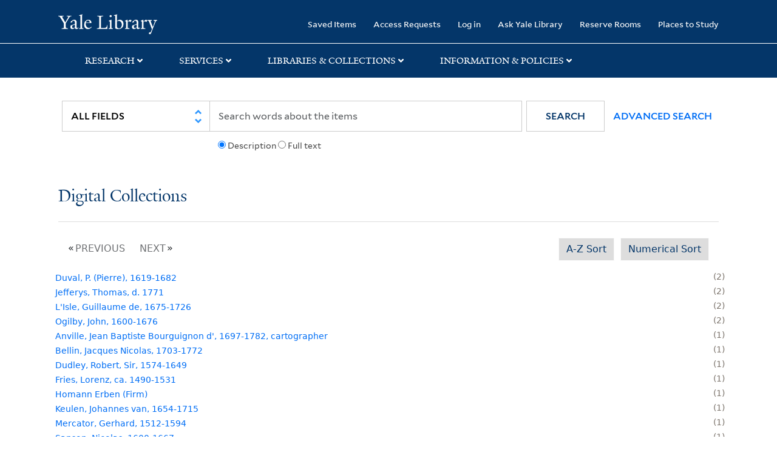

--- FILE ---
content_type: text/html; charset=utf-8
request_url: https://collections.library.yale.edu/catalog/facet/creator_ssim?f%5BsubjectGeographic_ssim%5D%5B%5D=Africa%2C+West--Maps--Early+works+to+1800&per_page=50&sort=year_isim+asc%2C+id+desc%2C+archivalSort_ssi+asc&view=list
body_size: 7458
content:

<!DOCTYPE html>
<html class="no-js" lang="en" prefix="og: https://ogp.me/ns#">
  <head>
    <!-- Google Tag Manager -->
<script>
(function(w,d,s,l,i){w[l]=w[l]||[];w[l].push({'gtm.start':
new Date().getTime(),event:'gtm.js'});var f=d.getElementsByTagName(s)[0],
j=d.createElement(s),dl=l!='dataLayer'?'&l='+l:'';j.async=true;j.src=
'https://www.googletagmanager.com/gtm.js?id='+i+dl;f.parentNode.insertBefore(j,f);
})(window,document,'script','dataLayer','GTM-PX75HSF')
</script>
<!-- End Google Tag Manager --> 

    <meta charset="utf-8">
    <meta http-equiv="Content-Type" content="text/html; charset=utf-8">
    <meta name="viewport" content="width=device-width, initial-scale=1, shrink-to-fit=no">

    <!-- Internet Explorer use the highest version available -->
    <meta http-equiv="X-UA-Compatible" content="IE=edge">
    <title>Yale University Library</title>
    <link href="https://collections.library.yale.edu/catalog/opensearch.xml" title="Yale University Library" type="application/opensearchdescription+xml" rel="search" />
    <link rel="icon" type="image/x-icon" href="/assets/favicon-8fc507a7c6514a5419ea23bd656bf6a2ba0397ca9ff5cda749ef5b7d0e54cfec.ico" />
    <link rel="apple-touch-icon" sizes="120x120" href="https://collections.library.yale.edu/apple-touch-icon-precomposed.png">
    <link rel="apple-touch-icon" sizes="120x120" href="https://collections.library.yale.edu/apple-touch-icon.png">
    <link rel="stylesheet" href="/assets/application-e91dbd12ae330e6db678849e6e139a9baf3543d6f96cc0f1faa7742fd42d73bd.css" media="all" />
    <script src="/assets/application-867fc975278dc5b1af09ccbdc9b74efc378709ff61ebc7baa54d18a274b5cdd5.js"></script>
    <meta name="csrf-param" content="authenticity_token" />
<meta name="csrf-token" content="aR-gFkUpBbhhV8_wNUCw_ud1Arl9M2pT4gb0QE2Vfu5xoVKU62LWVAeGLvIgvFS6N3WXWJxKtfXBnweYKIDzWQ" />
    <script async src="https://siteimproveanalytics.com/js/siteanalyze_66356571.js"></script>
    
  </head>
  <body class="blacklight-catalog blacklight-catalog-facet">
  <!-- Google Tag Manager (noscript) -->
<noscript><iframe src="https://www.googletagmanager.com/ns.html?id=GTM-PX75HSF"
height="0" width="0" style="display:none;visibility:hidden" title="google tag manager"></iframe></noscript>
<!-- End Google Tag Manager (noscript) -->

  <div id="banner" class="alert alert-warning hidden"></div>
  <nav id="skip-link" role="navigation" aria-label="Skip links">
    <a class="element-invisible element-focusable rounded-bottom py-2 px-3" data-turbolinks="false" href="#search_field">Skip to search</a>
    <a class="element-invisible element-focusable rounded-bottom py-2 px-3" data-turbolinks="false" href="#main-container">Skip to main content</a>
    
  </nav>
  <header>
    <nav class="navbar navbar-expand-md navbar-dark bg-dark topbar" role="navigation" aria-label="Main">
  <div class="container">
    <a class="mb-0 navbar-brand navbar-logo" alt="Yale Library Home" href="https://library.yale.edu/">Yale University Library</a>
    <button class="navbar-toggler navbar-toggler-right" type="button" data-bs-toggle="collapse" data-bs-target="#user-util-collapse" aria-controls="user-util-collapse" aria-expanded="false" aria-label="Toggle navigation">
      <span class="navbar-toggler-icon"></span>
    </button>

    <div class="collapse navbar-collapse justify-content-md-end" id="user-util-collapse">
      <ul class="navbar-nav">

  <li class="nav-item">
    <a class="nav-link" href="/bookmarks">Saved Items</a>
  </li>

  <li class="nav-item">
    <a class="nav-link" href="/permission_requests">Access Requests</a>
  </li>

      <li class="nav-item">
        <form class="button_to" method="post" action="/users/auth/openid_connect"><input class="nav-link login-button" type="submit" value="Log in" /><input type="hidden" name="authenticity_token" value="CDDdtyAlAZ5he4v5cmyIudfrBQQqYbJqRCw0sCaeSyWH1X-YXiWTlFISw3D97HMfyfef810SJ2NVj_8ZE9vrmg" autocomplete="off" /></form>
      </li>

  
    <li class="nav-item"><a class="nav-link" href="http://ask.library.yale.edu/">Ask Yale Library</a>

</li>

    <li class="nav-item"><a class="nav-link" href="https://schedule.yale.edu/">Reserve Rooms</a>
</li>

    <li class="nav-item"><a class="nav-link" href="https://web.library.yale.edu/places/to-study">Places to Study</a>
</li>
</ul>

    </div>
  </div>

</nav>
<div class="navbar-expand-md navbar-dark bg-dark topbar" role="navigation" aria-label="User utilities">
  <div class="secondary-nav">
    <div class="row">
      <section class="info-header">
        <div class="dropdown">
          <ul class="nav-link-title" data-bs-toggle="dropdown">
            <li>
              <a href="#" role="button" aria-expanded="true" class="research-title">Research</a>
              <p class="nav-link-caret">
                <img id="research-collapse-nav-bar" alt="collapse nav bar" src="/assets/header/2x-angle-up-solid-42118f6a9f91c33e3cd2e07af37391bf3b0479d9b79079cff9d8cdac6a453b2d.png" />
              </p>
            </li>
          </ul>
          <ul class="dropdown-menu">
            <li>
              <a href="http://search.library.yale.edu" title="" class="dropdown-item">
                Search Quicksearch
              </a>
            </li>
            <li>
              <a href="https://search.library.yale.edu/catalog" title="Records for approximately 13 million volumes located across the University Library system." class="dropdown-item">
                Search Library Catalog
              </a>
            </li>
            <li>
              <a href="https://library.yale.edu/explore-collections/explore/digital-collections" title="Access to digital image and text collections available from the Yale University Library." class="dropdown-item">
                Search Digital Collections
              </a>
            </li>
            <li>
              <a href="http://archives.yale.edu" title="Finding aids describe archival and manuscript collections at Arts, Beinecke, Divinity, and Music libraries, and the Manuscripts and Archives department in Sterling." class="dropdown-item">
                Search Archives at Yale
              </a>
            </li>
            <li>
              <a href="http://guides.library.yale.edu/" title="Use these subject guides to get started in your research, formulate a research strategy for a topic, and find information about print and electronic resources." class="dropdown-item">
                Research Guides
              </a>
            </li>
            <li>
              <a href="http://search.library.yale.edu/databases" title="Find subject-specific databases by description. Direct links to subscribed and freely available research databases and other resources, such as encyclopedias, bibliographies and dictionaries. Some databases are also &quot;cross-searchable&quot;; that is, they may be searched at one time in combination with other databases" class="dropdown-item">
                Find Databases by Title
              </a>
            </li>
            <li>
              <a href="http://wa4py6yj8t.search.serialssolutions.com" title="Browse or search for the descriptions of online journals and newspapers to which the library subscribes or has access to free on the Web." class="dropdown-item">
                Find eJournals by Title
              </a>
            </li>
            <li>
              <a href="https://library.yale.edu/find-request-and-use/use/using-special-collections" title="" class="dropdown-item">
                Guide to Using Special Collections
              </a>
            </li>
          </ul>
        </div>
      </section>

      <section class="info-header">
        <div class="dropdown">
          <ul class="nav-link-title" data-bs-toggle="dropdown">
            <li>
              <a href="#" role="button" aria-expanded="true" class="services-title">Services</a>
              <p class="nav-link-caret">
                <img id="services-collapse-nav-bar" alt="collapse nav bar" src="/assets/header/2x-angle-up-solid-42118f6a9f91c33e3cd2e07af37391bf3b0479d9b79079cff9d8cdac6a453b2d.png" />
              </p>
            </li>
          </ul>
          <ul class="dropdown-menu">
            <li>
              <a href="https://library.yale.edu/find-request-and-use/use/using-special-collections/request-digitization" title=""  class="dropdown-item">
                Request Digital Copies of Special Collections
              </a>
            </li>
            <li>
              <a href="https://library.yale.edu/pl" title=""  class="dropdown-item">
                Your Personal Librarian
              </a>
            </li>
            <li>
              <a href="https://library.yale.edu/subject-specialists" title=""  class="dropdown-item">
                Subject Specialists
              </a>
            </li>
            <li>
              <a href="http://guides.library.yale.edu/research-help" title=""  class="dropdown-item">
                Research Support and Workshops
              </a>
            </li>
            <li>
              <a href="http://guides.library.yale.edu/citationmanagement" title="Create Bibliographies"  class="dropdown-item">
                Citation Tools
              </a>
            </li>
            <li>
              <a href="http://guides.library.yale.edu/getit" title=""  class="dropdown-item">
                Get It @ Yale (Borrow Direct, Interlibrary Loan, Scan &amp; Deliver)
              </a>
            </li>
            <li>
              <a href="http://guides.library.yale.edu/reserves" title=""  class="dropdown-item">
                Course Reserves
              </a>
            </li>
            <li>
              <a href="https://guides.library.yale.edu/OffCampusAccess" title="Connect your computer to the Yale VPN (network) while off-campus."  class="dropdown-item">
                Off-Campus Access
              </a>
            </li>
            <li>
              <a href="http://elischolar.library.yale.edu" title="A digital repository of scholarly publications at Yale"  class="dropdown-item">
                EliScholar
              </a>
            </li>
            <li>
              <a href="http://yale.lib.overdrive.com/" title="OverDrive is a distribution platform through which users of our library can download popular eBooks and audiobooks.  From our personalized Yale University OverDrive site, we offer access to a variety of fiction and non-fiction descriptions in many different formats. "  class="dropdown-item">
                OverDrive: Popular Audio and eBooks
              </a>
            </li>
            <li>
              <a href="https://reservations.yale.edu/bmec/" title=""  class="dropdown-item">
                Bass Media Equipment
              </a>
            </li>
          </ul>
        </div>
      </section>

      <section class="info-header">
        <div class="dropdown">
          <ul class="nav-link-title" data-bs-toggle="dropdown">
            <li>
              <a href="#" role="button" aria-expanded="true" class="libraries-title">Libraries & Collections</a>
              <p class="nav-link-caret">
                <img id="libraries-collapse-nav-bar" alt="collapse nav bar" src="/assets/header/2x-angle-up-solid-42118f6a9f91c33e3cd2e07af37391bf3b0479d9b79079cff9d8cdac6a453b2d.png" />
              </p>
            </li>
          </ul>
          <ul class="dropdown-menu">
            <li>
              <a href="https://web.library.yale.edu/building/haas-family-arts-library" title="Robert B. Haas Family Arts Library" class="dropdown-item">
                Arts Library
              </a>
            </li>
            <li>
              <a href="https://library.yale.edu/bass" title="Anne T. and Robert M. Bass Library" class="dropdown-item">
                Bass Library
              </a>
            </li>
            <li>
              <a href="https://beinecke.library.yale.edu/" title="Beinecke Rare Book &amp; Manuscript Library" class="dropdown-item">
                Beinecke Library
              </a>
            </li>
            <li>
              <a href="https://library.yale.edu/classics" title="" class="dropdown-item">
                Classics Library
              </a>
            </li>
            <li>
              <a href="https://library.yale.edu/divinity" title="Divinity School Library" class="dropdown-item">
                Divinity Library
              </a>
            </li>
            <li>
              <a href="https://library.yale.edu/film" title="" class="dropdown-item">
                Yale Film Archive
              </a>
            </li>
            <li>
              <a href="https://fortunoff.library.yale.edu/" title="Fortunoff Video Archive for Holocaust Testimonies" class="dropdown-item">
                Fortunoff Archive
              </a>
            </li>
            <li>
              <a href="https://library.yale.edu/humanities" title="" class="dropdown-item">
                Humanities Collections
              </a>
            </li>
            <li>
              <a href="https://web.library.yale.edu/international-collections" title="" class="dropdown-item">
                International Collections
              </a>
            </li>
            <li>
              <a href="https://library.law.yale.edu/" title="Lillian Goldman Law Library in Memory of Sol Goldman" class="dropdown-item">
                Law Library
              </a>
            </li>
            <li>
              <a href="https://walpole.library.yale.edu/" title="" class="dropdown-item">
                Lewis Walpole Library
              </a>
            </li>
            <li>
              <a href="https://web.library.yale.edu/sd/dept/library-collection-services-and-operations" title="" class="dropdown-item">
                Library Collection Services
              </a>
            </li>
            <li>
              <a href="https://library.yale.edu/mssa" title="" class="dropdown-item">
                Manuscripts &amp; Archives
              </a>
            </li>
            <li>
              <a href="http://www.library.yale.edu/maps" title="" class="dropdown-item">
                Map Collection
              </a>
            </li>
            <li>
              <a href="https://library.yale.edu/marx" title="" class="dropdown-item">
                Marx Science &amp; Social Science Library
              </a>
            </li>
            <li>
              <a href="https://library.medicine.yale.edu/" title="Harvey Cushing / John Hay Whitney Medical Library" class="dropdown-item">
                Medical Library
              </a>
            </li>
            <li>
              <a href="https://library.yale.edu/visit-and-study/libraries-locations/irving-s-gilmore-music-library" title="Irving S. Gilmore Music Library" class="dropdown-item">
                Music Library
              </a>
            </li>
            <li>
              <a href="https://web.library.yale.edu/building/sterling-memorial-library" title="Sterling Memorial Library" class="dropdown-item">
                Sterling Library
              </a>
            </li>
            <li>
              <a href="https://britishart.yale.edu/" title="" class="dropdown-item">
                Yale Center for British Art
              </a>
            </li>
          </ul>
        </div>
      </section>

      <section class="info-header">
        <div class="dropdown">
          <ul class="nav-link-title" data-bs-toggle="dropdown">
            <li>
              <a href="#" role="button" aria-expanded="false" class="information-title">Information & Policies</a>
              <p class="nav-link-caret">
                <img id="info-collapse-nav-bar" alt="collapse nav bar" src="/assets/header/2x-angle-up-solid-42118f6a9f91c33e3cd2e07af37391bf3b0479d9b79079cff9d8cdac6a453b2d.png" />
              </p>
            </li>
          </ul>
          <ul class="dropdown-menu">
            <li>
              <a href="https://library.yale.edu/visit-and-study" title="" class="dropdown-item">
                Library Hours
              </a>
            </li>
            <li>
              <a href="https://library.yale.edu/staff-directory" title="" class="dropdown-item">
                Departments &amp; Staff
              </a>
            </li>
            <li>
              <a href="http://guides.library.yale.edu/borrow" title="Information about accessing and borrowing print material" class="dropdown-item">
                Borrowing &amp; Circulation
              </a>
            </li>
            <li>
              <a href="https://web.library.yale.edu/services-persons-disabilities" title="" class="dropdown-item">
                Services for Persons with Disabilities
              </a>
            </li>
            <li>
              <a href="http://guides.library.yale.edu/copyright-guidance/copyright-basics" title="" class="dropdown-item">
                Copyright Basics
              </a>
            </li>
            <li>
              <a href="https://web.library.yale.edu/help/scanning-printing-copying" title="" class="dropdown-item">
                Scanning, Printing &amp; Copying
              </a>
            </li>
            <li>
              <a href="https://web.library.yale.edu/help/computers-and-wireless" title="" class="dropdown-item">
                Computers &amp; Wireless
              </a>
            </li>
            <li>
              <a href="http://guides.library.yale.edu/about/policies" title="" class="dropdown-item">
                Library Policies
              </a>
            </li>
            <li>
              <a href="http://guides.library.yale.edu/about" title="" class="dropdown-item">
                About the Library
              </a>
            </li>
            <li>
              <a href="https://library.yale.edu/development" title="" class="dropdown-item">
                Giving to the Library
              </a>
            </li>
            <li>
              <a href="https://ask.library.yale.edu/faq/174852" title="" class="dropdown-item">
                Purchase Request
              </a>
            </li>
            <li>
              <a href="http://guides.library.yale.edu/work" title="" class="dropdown-item">
                Working at the Library
              </a>
            </li>
            <li>
              <a href="https://guides.library.yale.edu/about/policies/access" title="" class="dropdown-item">
                Terms Governing Use of Materials
              </a>
            </li>
          </ul>
        </div>
      </section>

    </div>
  </div>
</div>

    
    <div class="search-area">
      <div class="navbar-search navbar navbar-light bg-light" role="navigation" aria-label="Search options">
          <div class="container">
              <form class="search-query-form" role="search" aria-label="Search" action="https://collections.library.yale.edu/catalog" accept-charset="UTF-8" method="get">
  <input type="hidden" name="f[subjectGeographic_ssim][]" value="Africa, West--Maps--Early works to 1800" autocomplete="off" />
<input type="hidden" name="per_page" value="50" autocomplete="off" />
<input type="hidden" name="sort" value="year_isim asc, id desc, archivalSort_ssi asc" autocomplete="off" />
<input type="hidden" name="view" value="list" autocomplete="off" />
    <label for="search_field" class="sr-only">Search in</label>
  <div class="input-group">
        <select name="search_field" id="search_field" title="Targeted search options" class="custom-select search-field" onchange="onChangeSearchFields()"><option value="all_fields">All Fields</option>
<option value="creator_tesim">Creator</option>
<option value="title_tesim">Title</option>
<option value="callNumber_tesim">Call Number</option>
<option value="date_fields">Date</option>
<option value="subjectName_tesim">Subject</option>
<option value="orbisBibId_ssi">Orbis ID</option>
<option value="fulltext_tesim">Full Text</option></select>

    
    <span class="fulltext-info" id="fulltext-info">
      <input type="radio" name="fulltext_search" id="fulltext_search_1" value="1" onclick="onSelectDescription();" />
      <label for="fulltext_search_1">Description</label>
      <input type="radio" name="fulltext_search" id="fulltext_search_2" value="2" onclick="onSelectFulltext();" />
      <label for="fulltext_search_2">Full text</label>
    </span>


    <label for="q" class="sr-only">search for</label>
    <input type="text" name="q" id="q" placeholder="Search..." class="search-q q form-control rounded-0" aria-label="search" autocomplete="" data-autocomplete-enabled="false" data-autocomplete-path="/catalog/suggest" />

    <span class="input-group-append">
      <button type="submit" class="btn btn-primary search-btn" id="search" role="button">
        <span class="submit-search-text">Search</span>
        <span class="blacklight-icons blacklight-icon-search" aria-hidden="true"><?xml version="1.0"?>
<svg width="24" height="24" viewBox="0 0 24 24" aria-label="Search" role="img">
  <title>Search</title>
  <path fill="none" d="M0 0h24v24H0V0z"/>
  <path d="M15.5 14h-.79l-.28-.27C15.41 12.59 16 11.11 16 9.5 16 5.91 13.09 3 9.5 3S3 5.91 3 9.5 5.91 16 9.5 16c1.61 0 3.09-.59 4.23-1.57l.27.28v.79l5 4.99L20.49 19l-4.99-5zm-6 0C7.01 14 5 11.99 5 9.5S7.01 5 9.5 5 14 7.01 14 9.5 11.99 14 9.5 14z"/>
</svg>
</span>
      </button>
    </span>

    <span>
      <button class="advanced_search btn btn-secondary href-button" href="/advanced">Advanced Search</button>
    </span>
  </div>
</form>
          </div>
      </div>
    </div>
    
    <div class="user-subheader" role="heading" aria-level="1">
      <div class="user-subheader-title">
        <a href="/">Digital Collections</a> 
      </div>
    </div>

  </header>

  <main id="main-container" class="container" role="main" aria-label="Main content">
    

    <div class="row">
  <div class="col-md-12">
    <div id="main-flashes">
      <div class="flash_messages">
    
    
    
    
</div>

    </div>
  </div>
</div>


    <div class="row">
      
    <section class="col-md-12">
      <div data-blacklight-modal="container">
      <div class="facet-pagination top row justify-content-between">
      <div class="prev_next_links btn-group">
  
    <span class="disabled btn">PREVIOUS</span>


  
    <span class="disabled btn">NEXT</span>

</div>

<div class="sort-options btn-group">
    <a class="sort_change az btn btn-outline-secondary" data-blacklight-modal="preserve" href="/catalog/facet/creator_ssim?f%5BsubjectGeographic_ssim%5D%5B%5D=Africa%2C+West--Maps--Early+works+to+1800&amp;facet.sort=index&amp;per_page=50&amp;sort=year_isim+asc%2C+id+desc%2C+archivalSort_ssi+asc&amp;view=list">A-Z Sort</a>
    <span class="active numeric btn btn-outline-secondary">Numerical Sort</span>
</div>


    </div>


  <div class="modal-header">
    
      <h1 class="modal-title"></h1>

    <button type="button" class="blacklight-modal-close btn-close close" data-bs-dismiss="modal" aria-label="Close">
      <span aria-hidden="true" class="visually-hidden">&times;</span>
    </button>
  </div>

  
    <div class="modal-body">
      
  

  <div class="facet-extended-list">
        
    <ul class="facet-values list-unstyled">
      <li><span class="facet-label"><a class="facet-select" rel="nofollow" href="/catalog?f%5Bcreator_ssim%5D%5B%5D=Duval%2C+P.+%28Pierre%29%2C+1619-1682&amp;f%5BsubjectGeographic_ssim%5D%5B%5D=Africa%2C+West--Maps--Early+works+to+1800&amp;per_page=50&amp;sort=year_isim+asc%2C+id+desc%2C+archivalSort_ssi+asc&amp;view=list">Duval, P. (Pierre), 1619-1682</a></span><span class="facet-count">2</span></li><li><span class="facet-label"><a class="facet-select" rel="nofollow" href="/catalog?f%5Bcreator_ssim%5D%5B%5D=Jefferys%2C+Thomas%2C+d.+1771&amp;f%5BsubjectGeographic_ssim%5D%5B%5D=Africa%2C+West--Maps--Early+works+to+1800&amp;per_page=50&amp;sort=year_isim+asc%2C+id+desc%2C+archivalSort_ssi+asc&amp;view=list">Jefferys, Thomas, d. 1771</a></span><span class="facet-count">2</span></li><li><span class="facet-label"><a class="facet-select" rel="nofollow" href="/catalog?f%5Bcreator_ssim%5D%5B%5D=L%27Isle%2C+Guillaume+de%2C+1675-1726&amp;f%5BsubjectGeographic_ssim%5D%5B%5D=Africa%2C+West--Maps--Early+works+to+1800&amp;per_page=50&amp;sort=year_isim+asc%2C+id+desc%2C+archivalSort_ssi+asc&amp;view=list">L&#39;Isle, Guillaume de, 1675-1726</a></span><span class="facet-count">2</span></li><li><span class="facet-label"><a class="facet-select" rel="nofollow" href="/catalog?f%5Bcreator_ssim%5D%5B%5D=Ogilby%2C+John%2C+1600-1676&amp;f%5BsubjectGeographic_ssim%5D%5B%5D=Africa%2C+West--Maps--Early+works+to+1800&amp;per_page=50&amp;sort=year_isim+asc%2C+id+desc%2C+archivalSort_ssi+asc&amp;view=list">Ogilby, John, 1600-1676</a></span><span class="facet-count">2</span></li><li><span class="facet-label"><a class="facet-select" rel="nofollow" href="/catalog?f%5Bcreator_ssim%5D%5B%5D=Anville%2C+Jean+Baptiste+Bourguignon+d%27%2C+1697-1782%2C+cartographer&amp;f%5BsubjectGeographic_ssim%5D%5B%5D=Africa%2C+West--Maps--Early+works+to+1800&amp;per_page=50&amp;sort=year_isim+asc%2C+id+desc%2C+archivalSort_ssi+asc&amp;view=list">Anville, Jean Baptiste Bourguignon d&#39;, 1697-1782, cartographer</a></span><span class="facet-count">1</span></li><li><span class="facet-label"><a class="facet-select" rel="nofollow" href="/catalog?f%5Bcreator_ssim%5D%5B%5D=Bellin%2C+Jacques+Nicolas%2C+1703-1772&amp;f%5BsubjectGeographic_ssim%5D%5B%5D=Africa%2C+West--Maps--Early+works+to+1800&amp;per_page=50&amp;sort=year_isim+asc%2C+id+desc%2C+archivalSort_ssi+asc&amp;view=list">Bellin, Jacques Nicolas, 1703-1772</a></span><span class="facet-count">1</span></li><li><span class="facet-label"><a class="facet-select" rel="nofollow" href="/catalog?f%5Bcreator_ssim%5D%5B%5D=Dudley%2C+Robert%2C+Sir%2C+1574-1649&amp;f%5BsubjectGeographic_ssim%5D%5B%5D=Africa%2C+West--Maps--Early+works+to+1800&amp;per_page=50&amp;sort=year_isim+asc%2C+id+desc%2C+archivalSort_ssi+asc&amp;view=list">Dudley, Robert, Sir, 1574-1649</a></span><span class="facet-count">1</span></li><li><span class="facet-label"><a class="facet-select" rel="nofollow" href="/catalog?f%5Bcreator_ssim%5D%5B%5D=Fries%2C+Lorenz%2C+ca.+1490-1531&amp;f%5BsubjectGeographic_ssim%5D%5B%5D=Africa%2C+West--Maps--Early+works+to+1800&amp;per_page=50&amp;sort=year_isim+asc%2C+id+desc%2C+archivalSort_ssi+asc&amp;view=list">Fries, Lorenz, ca. 1490-1531</a></span><span class="facet-count">1</span></li><li><span class="facet-label"><a class="facet-select" rel="nofollow" href="/catalog?f%5Bcreator_ssim%5D%5B%5D=Homann+Erben+%28Firm%29&amp;f%5BsubjectGeographic_ssim%5D%5B%5D=Africa%2C+West--Maps--Early+works+to+1800&amp;per_page=50&amp;sort=year_isim+asc%2C+id+desc%2C+archivalSort_ssi+asc&amp;view=list">Homann Erben (Firm)</a></span><span class="facet-count">1</span></li><li><span class="facet-label"><a class="facet-select" rel="nofollow" href="/catalog?f%5Bcreator_ssim%5D%5B%5D=Keulen%2C+Johannes+van%2C+1654-1715&amp;f%5BsubjectGeographic_ssim%5D%5B%5D=Africa%2C+West--Maps--Early+works+to+1800&amp;per_page=50&amp;sort=year_isim+asc%2C+id+desc%2C+archivalSort_ssi+asc&amp;view=list">Keulen, Johannes van, 1654-1715</a></span><span class="facet-count">1</span></li><li><span class="facet-label"><a class="facet-select" rel="nofollow" href="/catalog?f%5Bcreator_ssim%5D%5B%5D=Mercator%2C+Gerhard%2C+1512-1594&amp;f%5BsubjectGeographic_ssim%5D%5B%5D=Africa%2C+West--Maps--Early+works+to+1800&amp;per_page=50&amp;sort=year_isim+asc%2C+id+desc%2C+archivalSort_ssi+asc&amp;view=list">Mercator, Gerhard, 1512-1594</a></span><span class="facet-count">1</span></li><li><span class="facet-label"><a class="facet-select" rel="nofollow" href="/catalog?f%5Bcreator_ssim%5D%5B%5D=Sanson%2C+Nicolas%2C+1600-1667&amp;f%5BsubjectGeographic_ssim%5D%5B%5D=Africa%2C+West--Maps--Early+works+to+1800&amp;per_page=50&amp;sort=year_isim+asc%2C+id+desc%2C+archivalSort_ssi+asc&amp;view=list">Sanson, Nicolas, 1600-1667</a></span><span class="facet-count">1</span></li><li><span class="facet-label"><a class="facet-select" rel="nofollow" href="/catalog?f%5Bcreator_ssim%5D%5B%5D=Seale%2C+Richard+William&amp;f%5BsubjectGeographic_ssim%5D%5B%5D=Africa%2C+West--Maps--Early+works+to+1800&amp;per_page=50&amp;sort=year_isim+asc%2C+id+desc%2C+archivalSort_ssi+asc&amp;view=list">Seale, Richard William</a></span><span class="facet-count">1</span></li><li><span class="facet-label"><a class="facet-select" rel="nofollow" href="/catalog?f%5Bcreator_ssim%5D%5B%5D=Zatta%2C+Antonio%2C+fl.+1757-1797&amp;f%5BsubjectGeographic_ssim%5D%5B%5D=Africa%2C+West--Maps--Early+works+to+1800&amp;per_page=50&amp;sort=year_isim+asc%2C+id+desc%2C+archivalSort_ssi+asc&amp;view=list">Zatta, Antonio, fl. 1757-1797</a></span><span class="facet-count">1</span></li>
    </ul>


  </div>


    </div>

    <div class="modal-footer">
          <div class="facet-pagination bottom row justify-content-between">
      <div class="prev_next_links btn-group">
  
    <span class="disabled btn">PREVIOUS</span>


  
    <span class="disabled btn">NEXT</span>

</div>

<div class="sort-options btn-group">
    <a class="sort_change az btn btn-outline-secondary" data-blacklight-modal="preserve" href="/catalog/facet/creator_ssim?f%5BsubjectGeographic_ssim%5D%5B%5D=Africa%2C+West--Maps--Early+works+to+1800&amp;facet.sort=index&amp;per_page=50&amp;sort=year_isim+asc%2C+id+desc%2C+archivalSort_ssi+asc&amp;view=list">A-Z Sort</a>
    <span class="active numeric btn btn-outline-secondary">Numerical Sort</span>
</div>


    </div>

    </div>
</div>

    </section>

    </div>
  </main>

  <footer id="section-footer" class="section section-footer">
  <div id="zone-footer-wrapper" class="zone-wrapper zone-footer-wrapper clearfix">
    <div id="zone-footer" class="zone zone-footer clearfix container-12">
      <div class="grid-4 region region-footer-first" id="region-footer-first">
        <div class="region-inner region-footer-first-inner">
          <div class="block block-block block-8 block-block-8 odd block-without-title" id="block-block-8">
            <div class="block-inner clearfix">
              <div class="content clearfix">
                <h3 class="visually-hidden">Contact Information</h3>
                <address>
                  <p>P.O. Box 208240<br>
                  New Haven, CT 06520-8240<br>
                  <span>(203) 432-1775</span></p>
                </address>
              </div>
            </div>
          </div>
          <div class="footer-socmedia">
            <h3 class="visually-hidden">Follow Yale Library</h3>
            <a href="https://www.facebook.com/YaleLibrary" target="_blank" rel="noopener" aria-label="Follow Yale Library on Facebook (opens in new window)">
              <img id="facebook" alt="Yale Library Facebook" src="/assets/soc_media/icon_facebook-d0ee8081111dbd1d4971615f55280a8be166a702cab5bcbf3a080485be3065c3.png" />
            </a>
            <a href="https://www.instagram.com/yalelibrary" target="_blank" rel="noopener" aria-label="Follow Yale Library on Instagram (opens in new window)">
              <img id="instagram" alt="Yale Library Instagram" src="/assets/soc_media/icon_instagram-42cdc3dafda57372601b52e746b1776be5e1d54c1ea0afcb23f8f72af58acb1f.png" />
            </a>
            <a href="http://www.youtube.com/yaleuniversitylibrary" target="_blank" rel="noopener" aria-label="Watch Yale Library videos on YouTube (opens in new window)">
              <img id="youtube" alt="Yale Library Youtube" src="/assets/soc_media/youtube_icon-88ae28431738cbf5e64d13efc31e3b3efc94948e0c9137cbe7c300fe9edcf7cb.png" />
            </a>
          </div>
          <div class="footer-logo">
            <a aria-label="Visit Yale University homepage (opens in new window)" target="_blank" rel="noopener" href="http://www.yale.edu">
              <img class="yale-logo-img" alt="Yale University logo" src="/assets/yul_logo/yale-logo-975fd4f9d21f6e16a4d343a5207d0bda34cea3d1e2df8293f188ddf7caa12aac.svg" />
              <span class="visually-hidden">Yale University</span>
</a>          </div>
        </div>
      </div>
      <div class="grid-4 region region-footer-second" id="region-footer-second">
        <div class="region-inner region-footer-second-inner">
          <div class="block block-menu block-menu-footer-navigation block-menu-menu-footer-navigation odd block-without-title" id="block-menu-menu-footer-navigation">
            <div class="block-inner clearfix">
              <div class="content clearfix">
                <nav role="navigation" aria-labelledby="footer-nav-heading">
                  <h3 id="footer-nav-heading" class="visually-hidden">Library Services</h3>
                  <div class="footer-navigation-links">
                    <a aria-describedby="ask-desc" href="https://ask.library.yale.edu/">Ask Yale Library</a>
                    <span id="ask-desc" class="visually-hidden">Get research help and support</span>
                    
                    <a href="/my-library-accounts">My Library Accounts</a>
                    
                    <a aria-describedby="newsletter-desc" href="https://subscribe.yale.edu/browse?area=a0df40000006XkNAAU">Subscribe to our Newsletter</a>
                    <span id="newsletter-desc" class="visually-hidden">Stay updated with library news and events</span>
                    <a target="_blank" href="http://web.library.yale.edu/form/findit-feedback?findITURL=https://collections.library.yale.edu/catalog/facet/creator_ssim?f%5BsubjectGeographic_ssim%5D%5B%5D=Africa%2C+West--Maps--Early+works+to+1800%26per_page=50%26sort=year_isim+asc%2C+id+desc%2C+archivalSort_ssi+asc%26view=list">Feedback</a>
                  </div>
                </nav>
              </div>
            </div>
          </div>
        </div>
      </div>
      <div class="grid-4 region region-footer-third" id="region-footer-third">
        <div class="region-inner region-footer-third-inner">
          <div class="block block-block block-18 block-block-18 odd block-without-title" id="block-block-18">
            <div class="block-inner clearfix">
              <div class="content clearfix">
                <nav role="navigation" aria-labelledby="footer-info-heading">
                  <h3 id="footer-info-heading" class="visually-hidden">Library Information</h3>
                  <div class="footer-bottom-links">
                    <a href="https://library.yale.edu/accessibility">Accessibility</a>
                    <a href="https://library.yale.edu/giving">Giving</a>
                    <a href="https://library.yale.edu/about-us/about/library-policies/privacy-and-data-use">Privacy and Data Use</a>
                    <a target="_blank" rel="noopener" aria-label="Library Staff Hub (opens in new window)" href="https://yaleedu.sharepoint.com/sites/YLHUB/SitePages/Home.aspx?spStartSource=spappbar">Library Staff Hub</a>
                  </div>
                </nav>
              </div>
            </div>
          </div>
        </div>
      </div>
      <div class="grid-12 region region-footer-footer" id="region-footer-footer">
        <div class="region-inner region-footer-footer-inner">
          <div class="block block-block block-10 block-block-10 odd block-without-title" id="block-block-10">
            <div class="block-inner clearfix">
              <div class="content clearfix">
                <div class="footer-copyright">© 2026 Yale University Library &nbsp;&nbsp;•&nbsp;&nbsp; All Rights Reserved</div>
              </div>
            </div>
          </div>
        </div>
      </div>
    </div>
  </div>
</footer>
  <div id="blacklight-modal" class="modal fade" tabindex="-1" role="dialog" aria-hidden="true">
  	  <div class="modal-dialog modal-lg" role="document">
  	    <div class="modal-content">
  	    </div>
  	  </div>
</div>

  </body>
</html>
